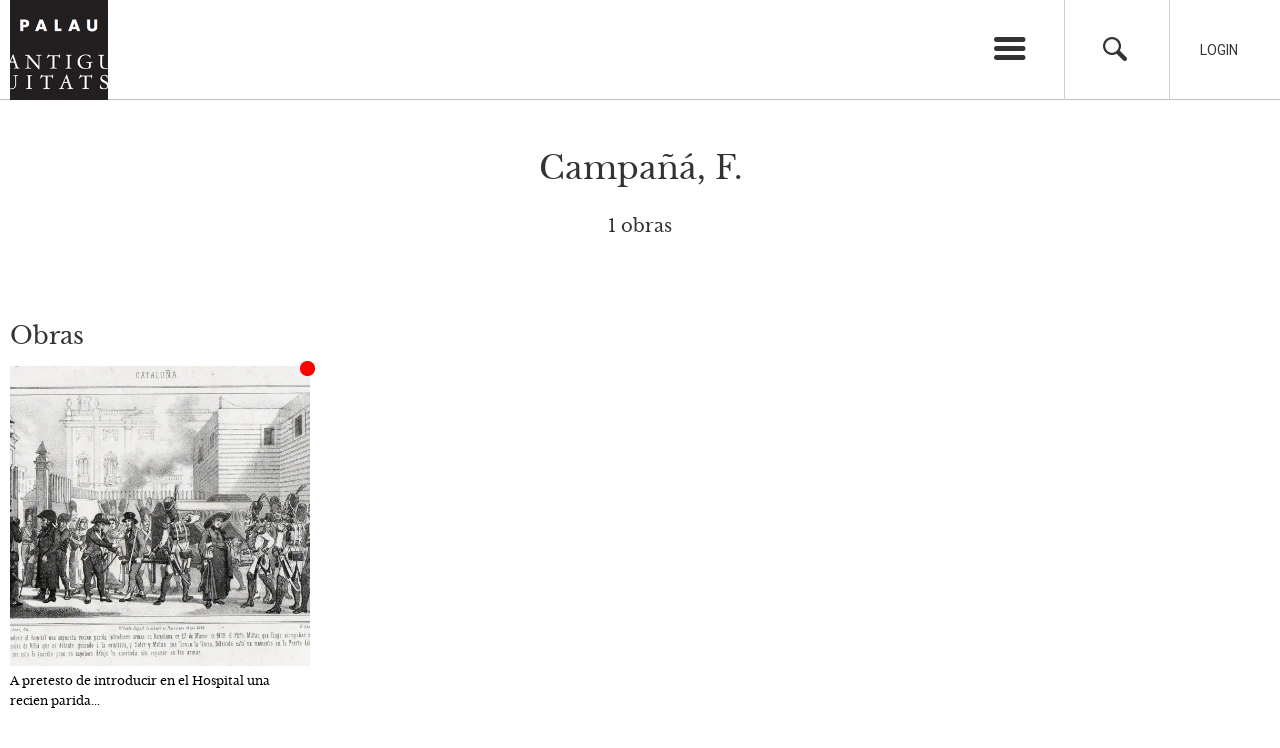

--- FILE ---
content_type: text/html; charset=UTF-8
request_url: https://palauantiguitats.com/artista/campana-f/
body_size: 8022
content:
<!DOCTYPE html>
<html xmlns="http://www.w3.org/1999/xhtml" lang="es-ES">
<head>
	<title>Campañá, F. archivos - Palau Antiguitats</title>
	<meta charset="UTF-8" />
	<meta name="viewport" content="width=device-width, initial-scale=1.0, maximum-scale=1.0, user-scalable=no" />
	<link href="https://fonts.googleapis.com/css?family=Roboto:400,400i,700" rel="stylesheet">
	<meta name='robots' content='index, follow, max-image-preview:large, max-snippet:-1, max-video-preview:-1' />
	<style>img:is([sizes="auto" i], [sizes^="auto," i]) { contain-intrinsic-size: 3000px 1500px }</style>
	
	<!-- This site is optimized with the Yoast SEO plugin v24.0 - https://yoast.com/wordpress/plugins/seo/ -->
	<link rel="canonical" href="https://palauantiguitats.com/artista/campana-f/" />
	<meta property="og:locale" content="es_ES" />
	<meta property="og:type" content="article" />
	<meta property="og:title" content="Campañá, F. archivos - Palau Antiguitats" />
	<meta property="og:url" content="https://palauantiguitats.com/artista/campana-f/" />
	<meta property="og:site_name" content="Palau Antiguitats" />
	<meta name="twitter:card" content="summary_large_image" />
	<script type="application/ld+json" class="yoast-schema-graph">{"@context":"https://schema.org","@graph":[{"@type":"CollectionPage","@id":"https://palauantiguitats.com/artista/campana-f/","url":"https://palauantiguitats.com/artista/campana-f/","name":"Campañá, F. archivos - Palau Antiguitats","isPartOf":{"@id":"https://palauantiguitats.com/#website"},"breadcrumb":{"@id":"https://palauantiguitats.com/artista/campana-f/#breadcrumb"},"inLanguage":"es"},{"@type":"BreadcrumbList","@id":"https://palauantiguitats.com/artista/campana-f/#breadcrumb","itemListElement":[{"@type":"ListItem","position":1,"name":"Portada","item":"https://palauantiguitats.com/"},{"@type":"ListItem","position":2,"name":"Campañá, F."}]},{"@type":"WebSite","@id":"https://palauantiguitats.com/#website","url":"https://palauantiguitats.com/","name":"Palau Antiguitats","description":"Compra venta de antigüedades. Especializados en grabado y dibujo antiguo","publisher":{"@id":"https://palauantiguitats.com/#organization"},"potentialAction":[{"@type":"SearchAction","target":{"@type":"EntryPoint","urlTemplate":"https://palauantiguitats.com/?s={search_term_string}"},"query-input":{"@type":"PropertyValueSpecification","valueRequired":true,"valueName":"search_term_string"}}],"inLanguage":"es"},{"@type":"Organization","@id":"https://palauantiguitats.com/#organization","name":"Palau Antiguitats","url":"https://palauantiguitats.com/","logo":{"@type":"ImageObject","inLanguage":"es","@id":"https://palauantiguitats.com/#/schema/logo/image/","url":"https://palauantiguitats.com/wp-content/uploads/2018/01/cropped-logo.png","contentUrl":"https://palauantiguitats.com/wp-content/uploads/2018/01/cropped-logo.png","width":512,"height":512,"caption":"Palau Antiguitats"},"image":{"@id":"https://palauantiguitats.com/#/schema/logo/image/"},"sameAs":["https://www.instagram.com/palauantiguitats/"]}]}</script>
	<!-- / Yoast SEO plugin. -->


<link rel="shortcut icon" href="https://palauantiguitats.com/wp-content/themes/palauantiguitats/images/favicon.ico" type="image/vnd.microsoft.icon"/><link rel="icon" href="https://palauantiguitats.com/wp-content/themes/palauantiguitats/images/favicon.ico" type="image/x-ico"/><script type="text/javascript">
/* <![CDATA[ */
window._wpemojiSettings = {"baseUrl":"https:\/\/s.w.org\/images\/core\/emoji\/15.0.3\/72x72\/","ext":".png","svgUrl":"https:\/\/s.w.org\/images\/core\/emoji\/15.0.3\/svg\/","svgExt":".svg","source":{"concatemoji":"https:\/\/palauantiguitats.com\/wp-includes\/js\/wp-emoji-release.min.js?ver=6.7.2"}};
/*! This file is auto-generated */
!function(i,n){var o,s,e;function c(e){try{var t={supportTests:e,timestamp:(new Date).valueOf()};sessionStorage.setItem(o,JSON.stringify(t))}catch(e){}}function p(e,t,n){e.clearRect(0,0,e.canvas.width,e.canvas.height),e.fillText(t,0,0);var t=new Uint32Array(e.getImageData(0,0,e.canvas.width,e.canvas.height).data),r=(e.clearRect(0,0,e.canvas.width,e.canvas.height),e.fillText(n,0,0),new Uint32Array(e.getImageData(0,0,e.canvas.width,e.canvas.height).data));return t.every(function(e,t){return e===r[t]})}function u(e,t,n){switch(t){case"flag":return n(e,"\ud83c\udff3\ufe0f\u200d\u26a7\ufe0f","\ud83c\udff3\ufe0f\u200b\u26a7\ufe0f")?!1:!n(e,"\ud83c\uddfa\ud83c\uddf3","\ud83c\uddfa\u200b\ud83c\uddf3")&&!n(e,"\ud83c\udff4\udb40\udc67\udb40\udc62\udb40\udc65\udb40\udc6e\udb40\udc67\udb40\udc7f","\ud83c\udff4\u200b\udb40\udc67\u200b\udb40\udc62\u200b\udb40\udc65\u200b\udb40\udc6e\u200b\udb40\udc67\u200b\udb40\udc7f");case"emoji":return!n(e,"\ud83d\udc26\u200d\u2b1b","\ud83d\udc26\u200b\u2b1b")}return!1}function f(e,t,n){var r="undefined"!=typeof WorkerGlobalScope&&self instanceof WorkerGlobalScope?new OffscreenCanvas(300,150):i.createElement("canvas"),a=r.getContext("2d",{willReadFrequently:!0}),o=(a.textBaseline="top",a.font="600 32px Arial",{});return e.forEach(function(e){o[e]=t(a,e,n)}),o}function t(e){var t=i.createElement("script");t.src=e,t.defer=!0,i.head.appendChild(t)}"undefined"!=typeof Promise&&(o="wpEmojiSettingsSupports",s=["flag","emoji"],n.supports={everything:!0,everythingExceptFlag:!0},e=new Promise(function(e){i.addEventListener("DOMContentLoaded",e,{once:!0})}),new Promise(function(t){var n=function(){try{var e=JSON.parse(sessionStorage.getItem(o));if("object"==typeof e&&"number"==typeof e.timestamp&&(new Date).valueOf()<e.timestamp+604800&&"object"==typeof e.supportTests)return e.supportTests}catch(e){}return null}();if(!n){if("undefined"!=typeof Worker&&"undefined"!=typeof OffscreenCanvas&&"undefined"!=typeof URL&&URL.createObjectURL&&"undefined"!=typeof Blob)try{var e="postMessage("+f.toString()+"("+[JSON.stringify(s),u.toString(),p.toString()].join(",")+"));",r=new Blob([e],{type:"text/javascript"}),a=new Worker(URL.createObjectURL(r),{name:"wpTestEmojiSupports"});return void(a.onmessage=function(e){c(n=e.data),a.terminate(),t(n)})}catch(e){}c(n=f(s,u,p))}t(n)}).then(function(e){for(var t in e)n.supports[t]=e[t],n.supports.everything=n.supports.everything&&n.supports[t],"flag"!==t&&(n.supports.everythingExceptFlag=n.supports.everythingExceptFlag&&n.supports[t]);n.supports.everythingExceptFlag=n.supports.everythingExceptFlag&&!n.supports.flag,n.DOMReady=!1,n.readyCallback=function(){n.DOMReady=!0}}).then(function(){return e}).then(function(){var e;n.supports.everything||(n.readyCallback(),(e=n.source||{}).concatemoji?t(e.concatemoji):e.wpemoji&&e.twemoji&&(t(e.twemoji),t(e.wpemoji)))}))}((window,document),window._wpemojiSettings);
/* ]]> */
</script>
	<style type="text/css">
	img.wp-smiley,
	img.emoji {
		display: inline !important;
		border: none !important;
		box-shadow: none !important;
		height: 1em !important;
		width: 1em !important;
		margin: 0 0.07em !important;
		vertical-align: -0.1em !important;
		background: none !important;
		padding: 0 !important;
	}
	</style>
	<link rel='stylesheet' id='jquery-auto-complete-css' href='https://cdnjs.cloudflare.com/ajax/libs/jquery-autocomplete/1.0.7/jquery.auto-complete.css?ver=1.0.7' type='text/css' media='all' />
<link rel='stylesheet' id='owl.carousel-css' href='https://palauantiguitats.com/wp-content/themes/palauantiguitats/js/owl-carousel/assets/owl.carousel.min.css?ver=6.7.2' type='text/css' media='all' />
<link rel='stylesheet' id='owl.theme.default-css' href='https://palauantiguitats.com/wp-content/themes/palauantiguitats/js/owl-carousel/assets/owl.theme.default.min.css?ver=6.7.2' type='text/css' media='all' />
<link rel='stylesheet' id='iuttu-css' href='https://palauantiguitats.com/wp-content/themes/palauantiguitats/style.css?ver=6.7.2' type='text/css' media='all' />
<link rel="https://api.w.org/" href="https://palauantiguitats.com/wp-json/" /><meta name="generator" content="WPML ver:4.7.1 stt:1,2;" />
	<noscript><style>.woocommerce-product-gallery{ opacity: 1 !important; }</style></noscript>
	<style class='wp-fonts-local' type='text/css'>
@font-face{font-family:Inter;font-style:normal;font-weight:300 900;font-display:fallback;src:url('https://palauantiguitats.com/wp-content/plugins/woocommerce/assets/fonts/Inter-VariableFont_slnt,wght.woff2') format('woff2');font-stretch:normal;}
@font-face{font-family:Cardo;font-style:normal;font-weight:400;font-display:fallback;src:url('https://palauantiguitats.com/wp-content/plugins/woocommerce/assets/fonts/cardo_normal_400.woff2') format('woff2');}
</style>
	<script>
	  (function(i,s,o,g,r,a,m){i['GoogleAnalyticsObject']=r;i[r]=i[r]||function(){
	  (i[r].q=i[r].q||[]).push(arguments)},i[r].l=1*new Date();a=s.createElement(o),
	  m=s.getElementsByTagName(o)[0];a.async=1;a.src=g;m.parentNode.insertBefore(a,m)
	  })(window,document,'script','https://www.google-analytics.com/analytics.js','ga');

	  ga('create', 'UA-104412170-1', 'auto');
	  ga('send', 'pageview');

	</script>
</head>

<body class="archive tax-artista term-campana-f term-962 theme-palauantiguitats woocommerce-no-js lang_es">

<div id="pagina">

	<section id="cabecera_wrapper">
		<header id="cabecera">

			<div class="wrapper">
				<hgroup>
												<div class="logo">
							<a href="https://palauantiguitats.com" title="Palau Antiguitats" rel="start">
								<img src="https://palauantiguitats.com/wp-content/themes/palauantiguitats/images/logo.png" alt="" title="" />
							</a>
						</div>
				</hgroup>
				<div class="opciones">
					<ul>
						<li class="lanzador_menu">
							<a href="" title="Menú" class="icon-menu lanzador"></a>
							<ul id="menu-menu-principal" class="menu"><li id="menu-item-7700" class="menu-item menu-item-type-custom menu-item-object-custom menu-item-has-children menu-item-7700"><a href="#">Palau Antiguitats</a>
<ul class="sub-menu">
	<li id="menu-item-7702" class="menu-item menu-item-type-post_type menu-item-object-page menu-item-7702"><a href="https://palauantiguitats.com/quienes-somos/">Quiénes somos</a></li>
	<li id="menu-item-7701" class="menu-item menu-item-type-post_type menu-item-object-page menu-item-7701"><a href="https://palauantiguitats.com/gabinete-artes-graficas/">Gabinete de Artes Gráficas</a></li>
</ul>
</li>
<li id="menu-item-7703" class="menu-item menu-item-type-custom menu-item-object-custom menu-item-has-children menu-item-7703"><a href="#">Catálogo</a>
<ul class="sub-menu">
	<li id="menu-item-7705" class="menu-item menu-item-type-post_type_archive menu-item-object-grabado menu-item-7705"><a href="https://palauantiguitats.com/grabado/">Grabados</a></li>
	<li id="menu-item-7704" class="menu-item menu-item-type-post_type_archive menu-item-object-dibujo menu-item-7704"><a href="https://palauantiguitats.com/dibujo/">Dibujos</a></li>
	<li id="menu-item-7707" class="menu-item menu-item-type-post_type_archive menu-item-object-objetoarte menu-item-7707"><a href="https://palauantiguitats.com/objetoarte/">Objetos de arte</a></li>
	<li id="menu-item-7708" class="menu-item menu-item-type-post_type_archive menu-item-object-pintura menu-item-7708"><a href="https://palauantiguitats.com/pintura/">Pinturas</a></li>
	<li id="menu-item-7706" class="menu-item menu-item-type-post_type_archive menu-item-object-mueble menu-item-7706"><a href="https://palauantiguitats.com/mueble/">Muebles</a></li>
</ul>
</li>
<li id="menu-item-31445" class="menu-item menu-item-type-post_type menu-item-object-page menu-item-31445"><a href="https://palauantiguitats.com/artistas/">Artistas</a></li>
<li id="menu-item-7710" class="menu-item menu-item-type-post_type_archive menu-item-object-exposicion menu-item-7710"><a href="https://palauantiguitats.com/exposicion/">Exposiciones</a></li>
<li id="menu-item-7711" class="menu-item menu-item-type-post_type_archive menu-item-object-salon menu-item-7711"><a href="https://palauantiguitats.com/salon/">Salones y Ferias</a></li>
<li id="menu-item-7713" class="menu-item menu-item-type-post_type menu-item-object-page menu-item-7713"><a href="https://palauantiguitats.com/palau-al-dia/">Noticias</a></li>
<li id="menu-item-7712" class="menu-item menu-item-type-post_type menu-item-object-page menu-item-7712"><a href="https://palauantiguitats.com/contacto/">Contacto</a></li>
<li class="menu-item idioma"><a href="https://palauantiguitats.com/artista/campana-f/">Español</a></li><li class="menu-item idioma"><a href="https://palauantiguitats.com/en/">English</a></li></ul>						</li>
						<li class="buscador">
							<a href="#" title="Buscador" class="icon-search"></a>
						</li>
												<li class="login">
							<a href="#" title="Login">Login</a>
						</li>
											</ul>
				</div>
			</div>

		</header>

	</section>

	<div id="buscador">
		<div class="wrapper">
			<form role="search" method="get" id="searchform" class="searchform" action="https://palauantiguitats.com">
				<label for="s">Buscar</label>
				<input type="text" value="" name="s" id="s" />
				<a href="#" title="Cerrar" class="icon-cancel"></a>
			</form>
		</div>
	</div>

		<div id="login" class="">
		<div class="wrapper">
			<form name="loginform" id="loginform" method="post">

				<p class="login-username">
					<label for="user_login">Usuario</label>
					<input type="text" name="log" id="user_login" class="input">
				</p>
				<p class="login-password">
					<label for="user_pass">Contraseña</label>
					<input type="password" name="pwd" id="user_pass" class="input">
				</p>

				<p class="login-submit">
					<input type="submit" name="wp-submit" id="wp-submit" class="button button-primary" value="Acceder">
					<input type="hidden" name="redirect_to" value="http://palauantiguitats.com/">
				</p>

				<a href="#" title="Cerrar" class="icon-cancel"></a>

			</form>
		</div>
	</div>
	<section id="contenido_wrapper" class="wrapper">

		<div id="contenido" class="ficha_artista">
						<h1 class="titulo_pagina">Campañá, F.</h1>
            <h2 class="numero_resultados">1 obras</h2>
            
            
                
                    <div class="obras">
                        <h3>Obras</h3>
                        <ul class="listado_encuadrado">
                            <li class="galeria_artista--artista listado_encuadrado--item is_sold" data-id="2642">
            <div class="esta_vendido" title="Vendido"></div>
                <div class="image_wrapper load_background"  data-url="https://palauantiguitats.com/wp-content/uploads/2017/03/G00964-735x570.jpg"></div>
            <a class="apply_link_to_parent" href="https://palauantiguitats.com/grabado/a-pretesto-de-introducir-en-el-hospital-una-recien-parida/">A pretesto de introducir en el Hospital una recien parida...</a>
</li>                        </ul>
                        <script type="text/javascript">
                            /*
                            order by sold 
                            Move ul.listado_encuadrado li.is_sold to the end of the list using vanilla JS
                            */
                            var listado_encuadrado = document.querySelector('ul.listado_encuadrado');
                            var listado_encuadrado_items = listado_encuadrado.querySelectorAll('li.listado_encuadrado--item');
                            var listado_encuadrado_items_sold = listado_encuadrado.querySelectorAll('li.listado_encuadrado--item.is_sold');
                            var listado_encuadrado_items_sold_length = listado_encuadrado_items_sold.length;
                            var listado_encuadrado_items_length = listado_encuadrado_items.length;
                            if ( listado_encuadrado_items_sold_length > 0 && listado_encuadrado_items_sold_length < listado_encuadrado_items_length )
                            {
                                for ( var i = 0; i < listado_encuadrado_items_sold_length; i++ )
                                {
                                    listado_encuadrado.appendChild( listado_encuadrado_items_sold[ i ] );
                                }
                            }
                           

                        </script>
                    </div>

                
                
                
                
            
		</div>

	</section>


<footer>
	<div class="wrapper">
		<div class="mapa" style="background-image:url(https://palauantiguitats.com/wp-content/themes/palauantiguitats/images/mapa.png)">
			<a href="https://www.google.es/maps/place/Palau+Antiguitats/@41.3982024,2.1555719,17z/data=!3m1!4b1!4m5!3m4!1s0x12a4a296fbbb8e89:0x135b816022c6a38d!8m2!3d41.3982024!4d2.1577606" title="Ver mapa" target="_blank">Ver mapa</a>
		</div>
		<ul class="sidebar_pie_superior sidebar">
			<li id="text-6" class="widget-impar widget-primero widget-1 widget widget_text">			<div class="textwidget"><a href="/" title="Palau Antiguitats"><img src="/wp-content/themes/palauantiguitats/images/logo_pie.png" title="Palau Antiguitats" alt="Palau Antiguitats" /></a></div>
		</li><li id="nav_menu-5" class="widget-par widget-2 widget widget_nav_menu"><h2 class="widget_titulo">Palau Antiguitats</h2><div class="menu-palau-antiguitats-container"><ul id="menu-palau-antiguitats" class="menu"><li id="menu-item-8382" class="menu-item menu-item-type-post_type menu-item-object-page menu-item-8382"><a href="https://palauantiguitats.com/quienes-somos/">Quiénes somos</a></li>
<li id="menu-item-8381" class="menu-item menu-item-type-post_type menu-item-object-page menu-item-8381"><a href="https://palauantiguitats.com/gabinete-artes-graficas/">Gabinete de Artes Gráficas</a></li>
</ul></div></li><li id="nav_menu-3" class="widget-impar widget-3 widget widget_nav_menu"><h2 class="widget_titulo">Catálogo</h2><div class="menu-galeria-container"><ul id="menu-galeria" class="menu"><li id="menu-item-8383" class="menu-item menu-item-type-post_type_archive menu-item-object-grabado menu-item-8383"><a href="https://palauantiguitats.com/grabado/">Grabados</a></li>
<li id="menu-item-8384" class="menu-item menu-item-type-post_type_archive menu-item-object-dibujo menu-item-8384"><a href="https://palauantiguitats.com/dibujo/">Dibujos</a></li>
<li id="menu-item-8386" class="menu-item menu-item-type-post_type_archive menu-item-object-mueble menu-item-8386"><a href="https://palauantiguitats.com/mueble/">Muebles</a></li>
<li id="menu-item-8387" class="menu-item menu-item-type-post_type_archive menu-item-object-pintura menu-item-8387"><a href="https://palauantiguitats.com/pintura/">Pinturas</a></li>
<li id="menu-item-8385" class="menu-item menu-item-type-post_type_archive menu-item-object-objetoarte menu-item-8385"><a href="https://palauantiguitats.com/objetoarte/">Objetos de arte</a></li>
</ul></div></li><li id="nav_menu-4" class="widget-par widget-último widget-4 widget widget_nav_menu"><h2 class="widget_titulo">Noticias</h2><div class="menu-palau-al-dia-container"><ul id="menu-palau-al-dia" class="menu"><li id="menu-item-8388" class="menu-item menu-item-type-post_type_archive menu-item-object-exposicion menu-item-8388"><a href="https://palauantiguitats.com/exposicion/">Exposiciones</a></li>
<li id="menu-item-8389" class="menu-item menu-item-type-post_type_archive menu-item-object-salon menu-item-8389"><a href="https://palauantiguitats.com/salon/">Salones</a></li>
<li id="menu-item-8390" class="menu-item menu-item-type-post_type menu-item-object-page menu-item-8390"><a href="https://palauantiguitats.com/palau-al-dia/">Noticias</a></li>
</ul></div></li>		</ul>
		<ul class="sidebar_pie_inferior sidebar">
			<li id="text-2" class="widget-impar widget-primero widget-1 widget widget_text"><h2 class="widget_titulo">Visítanos</h2>			<div class="textwidget">Carrer de Gràcia, 1<br />
08012 Barcelona<br />
Horario de apertura: de lunes a viernes, de 9:30 a 13:30.<br />
Le recomendamos conciertar cita previa.

</div>
		</li><li id="text-3" class="widget-par widget-2 widget widget_text"><h2 class="widget_titulo">Pregúntanos</h2>			<div class="textwidget"><a href="mailto:info@palauantiguitats.com" title="Palau Antiguitats">info@palauantiguitats.com</a><br />
34 932 376 158<br />
34 637 454 075</div>
		</li><li id="text-4" class="widget-impar widget-3 widget widget_text"><h2 class="widget_titulo">Síguenos</h2>			<div class="textwidget"><ul class="enlaces_sociales">
	<li><a href="https://www.facebook.com/PALAU-ANTIGUITATS-190207504357860/" title="Facebook"><span class="icon-facebook" target="_blank"></span></a></li>
<li><a href="https://www.instagram.com/palauantiguitats/" title="Instagram"><span class="icon-instagram" target="_blank"></span></a></li>
</ul></div>
		</li><li id="text-5" class="widget-par widget-último widget-4 widget widget_text"><h2 class="widget_titulo">© Palau Antiguitats 2026</h2>			<div class="textwidget"><a href="https://palauantiguitats.com/aviso-legal/" title="Aviso legal">Aviso legal</a><br />
</div>
		</li>		</ul>
	</div>
</footer>

<div class="overlay"></div>

<script type="text/javascript" src="https://palauantiguitats.com/wp-includes/js/jquery/jquery.min.js?ver=3.7.1" id="jquery-core-js"></script>
<script type="text/javascript" src="https://palauantiguitats.com/wp-includes/js/jquery/jquery-migrate.min.js?ver=3.4.1" id="jquery-migrate-js"></script>
<script type="text/javascript" src="https://palauantiguitats.com/wp-content/plugins/responsive-lightbox/assets/infinitescroll/infinite-scroll.pkgd.min.js?ver=6.7.2" id="responsive-lightbox-infinite-scroll-js"></script>
<script type="text/javascript" src="https://palauantiguitats.com/wp-content/plugins/woocommerce/assets/js/jquery-blockui/jquery.blockUI.min.js?ver=2.7.0-wc.9.6.2" id="jquery-blockui-js" defer="defer" data-wp-strategy="defer"></script>
<script type="text/javascript" src="https://palauantiguitats.com/wp-content/plugins/woocommerce/assets/js/frontend/add-to-cart.min.js?ver=9.6.2" id="wc-add-to-cart-js" defer="defer" data-wp-strategy="defer"></script>
<script type="text/javascript" src="https://palauantiguitats.com/wp-content/plugins/woocommerce/assets/js/js-cookie/js.cookie.min.js?ver=2.1.4-wc.9.6.2" id="js-cookie-js" defer="defer" data-wp-strategy="defer"></script>
<script type="text/javascript" src="https://palauantiguitats.com/wp-content/plugins/woocommerce/assets/js/frontend/woocommerce.min.js?ver=9.6.2" id="woocommerce-js" defer="defer" data-wp-strategy="defer"></script>
<script type="text/javascript" src="https://palauantiguitats.com/wp-content/themes/palauantiguitats/js/owl-carousel/owl.carousel.min.js?ver=6.7.2" id="owl.carousel-js"></script>
<script type="text/javascript" src="https://palauantiguitats.com/wp-includes/js/jquery/ui/core.min.js?ver=1.13.3" id="jquery-ui-core-js"></script>
<script type="text/javascript" src="https://palauantiguitats.com/wp-includes/js/jquery/ui/menu.min.js?ver=1.13.3" id="jquery-ui-menu-js"></script>
<script type="text/javascript" src="https://palauantiguitats.com/wp-includes/js/dist/dom-ready.min.js?ver=f77871ff7694fffea381" id="wp-dom-ready-js"></script>
<script type="text/javascript" src="https://palauantiguitats.com/wp-includes/js/dist/hooks.min.js?ver=4d63a3d491d11ffd8ac6" id="wp-hooks-js"></script>
<script type="text/javascript" src="https://palauantiguitats.com/wp-includes/js/dist/i18n.min.js?ver=5e580eb46a90c2b997e6" id="wp-i18n-js"></script>
<script type="text/javascript" id="wp-i18n-js-after">
/* <![CDATA[ */
wp.i18n.setLocaleData( { 'text direction\u0004ltr': [ 'ltr' ] } );
/* ]]> */
</script>
<script type="text/javascript" id="wp-a11y-js-translations">
/* <![CDATA[ */
( function( domain, translations ) {
	var localeData = translations.locale_data[ domain ] || translations.locale_data.messages;
	localeData[""].domain = domain;
	wp.i18n.setLocaleData( localeData, domain );
} )( "default", {"translation-revision-date":"2025-03-22 16:26:39+0000","generator":"GlotPress\/4.0.1","domain":"messages","locale_data":{"messages":{"":{"domain":"messages","plural-forms":"nplurals=2; plural=n != 1;","lang":"es"},"Notifications":["Avisos"]}},"comment":{"reference":"wp-includes\/js\/dist\/a11y.js"}} );
/* ]]> */
</script>
<script type="text/javascript" src="https://palauantiguitats.com/wp-includes/js/dist/a11y.min.js?ver=3156534cc54473497e14" id="wp-a11y-js"></script>
<script type="text/javascript" src="https://palauantiguitats.com/wp-includes/js/jquery/ui/autocomplete.min.js?ver=1.13.3" id="jquery-ui-autocomplete-js"></script>
<script type="text/javascript" id="iuttu-js-extra">
/* <![CDATA[ */
var global = {"ajax":"https:\/\/palauantiguitats.com\/wp-admin\/admin-ajax.php","language":"es"};
/* ]]> */
</script>
<script type="text/javascript" src="https://palauantiguitats.com/wp-content/themes/palauantiguitats/js/site.js?ver=6.7.2" id="iuttu-js"></script>
	<script type='text/javascript'>
		(function () {
			var c = document.body.className;
			c = c.replace(/woocommerce-no-js/, 'woocommerce-js');
			document.body.className = c;
		})();
	</script>
	<link rel='stylesheet' id='wc-blocks-style-css' href='https://palauantiguitats.com/wp-content/plugins/woocommerce/assets/client/blocks/wc-blocks.css?ver=wc-9.6.2' type='text/css' media='all' />
<style id='wp-emoji-styles-inline-css' type='text/css'>

	img.wp-smiley, img.emoji {
		display: inline !important;
		border: none !important;
		box-shadow: none !important;
		height: 1em !important;
		width: 1em !important;
		margin: 0 0.07em !important;
		vertical-align: -0.1em !important;
		background: none !important;
		padding: 0 !important;
	}
</style>
<link rel='stylesheet' id='wp-block-library-css' href='https://palauantiguitats.com/wp-includes/css/dist/block-library/style.min.css?ver=6.7.2' type='text/css' media='all' />
<link rel='stylesheet' id='classic-theme-styles-css' href='https://palauantiguitats.com/wp-includes/css/classic-themes.min.css?ver=6.7.2' type='text/css' media='all' />
<link rel='stylesheet' id='responsive-lightbox-swipebox-css' href='https://palauantiguitats.com/wp-content/plugins/responsive-lightbox/assets/swipebox/swipebox.min.css?ver=2.4.8' type='text/css' media='all' />
<link rel='stylesheet' id='woocommerce-layout-css' href='https://palauantiguitats.com/wp-content/plugins/woocommerce/assets/css/woocommerce-layout.css?ver=9.6.2' type='text/css' media='all' />
<link rel='stylesheet' id='woocommerce-smallscreen-css' href='https://palauantiguitats.com/wp-content/plugins/woocommerce/assets/css/woocommerce-smallscreen.css?ver=9.6.2' type='text/css' media='only screen and (max-width: 768px)' />
<link rel='stylesheet' id='woocommerce-general-css' href='https://palauantiguitats.com/wp-content/plugins/woocommerce/assets/css/woocommerce.css?ver=9.6.2' type='text/css' media='all' />
<style id='woocommerce-inline-inline-css' type='text/css'>
.woocommerce form .form-row .required { visibility: visible; }
</style>
<link rel='stylesheet' id='wpml-legacy-horizontal-list-0-css' href='https://palauantiguitats.com/wp-content/plugins/sitepress-multilingual-cms/templates/language-switchers/legacy-list-horizontal/style.min.css?ver=1' type='text/css' media='all' />
<link rel='stylesheet' id='brands-styles-css' href='https://palauantiguitats.com/wp-content/plugins/woocommerce/assets/css/brands.css?ver=9.6.2' type='text/css' media='all' />
<style id='akismet-widget-style-inline-css' type='text/css'>

			.a-stats {
				--akismet-color-mid-green: #357b49;
				--akismet-color-white: #fff;
				--akismet-color-light-grey: #f6f7f7;

				max-width: 350px;
				width: auto;
			}

			.a-stats * {
				all: unset;
				box-sizing: border-box;
			}

			.a-stats strong {
				font-weight: 600;
			}

			.a-stats a.a-stats__link,
			.a-stats a.a-stats__link:visited,
			.a-stats a.a-stats__link:active {
				background: var(--akismet-color-mid-green);
				border: none;
				box-shadow: none;
				border-radius: 8px;
				color: var(--akismet-color-white);
				cursor: pointer;
				display: block;
				font-family: -apple-system, BlinkMacSystemFont, 'Segoe UI', 'Roboto', 'Oxygen-Sans', 'Ubuntu', 'Cantarell', 'Helvetica Neue', sans-serif;
				font-weight: 500;
				padding: 12px;
				text-align: center;
				text-decoration: none;
				transition: all 0.2s ease;
			}

			/* Extra specificity to deal with TwentyTwentyOne focus style */
			.widget .a-stats a.a-stats__link:focus {
				background: var(--akismet-color-mid-green);
				color: var(--akismet-color-white);
				text-decoration: none;
			}

			.a-stats a.a-stats__link:hover {
				filter: brightness(110%);
				box-shadow: 0 4px 12px rgba(0, 0, 0, 0.06), 0 0 2px rgba(0, 0, 0, 0.16);
			}

			.a-stats .count {
				color: var(--akismet-color-white);
				display: block;
				font-size: 1.5em;
				line-height: 1.4;
				padding: 0 13px;
				white-space: nowrap;
			}
		
</style>
<script type="text/javascript" src="https://palauantiguitats.com/wp-content/plugins/responsive-lightbox/assets/swipebox/jquery.swipebox.min.js?ver=2.4.8" id="responsive-lightbox-swipebox-js"></script>
<script type="text/javascript" src="https://palauantiguitats.com/wp-includes/js/underscore.min.js?ver=1.13.7" id="underscore-js"></script>
<script type="text/javascript" id="responsive-lightbox-js-before">
/* <![CDATA[ */
var rlArgs = {"script":"swipebox","selector":"lightbox","customEvents":"","activeGalleries":true,"animation":true,"hideCloseButtonOnMobile":false,"removeBarsOnMobile":false,"hideBars":true,"hideBarsDelay":5000,"videoMaxWidth":1080,"useSVG":true,"loopAtEnd":false,"woocommerce_gallery":false,"ajaxurl":"https:\/\/palauantiguitats.com\/wp-admin\/admin-ajax.php","nonce":"f850c7eb26","preview":false,"postId":2642,"scriptExtension":false};
/* ]]> */
</script>
<script type="text/javascript" src="https://palauantiguitats.com/wp-content/plugins/responsive-lightbox/js/front.js?ver=2.4.8" id="responsive-lightbox-js"></script>
<script type="text/javascript" src="https://use.fontawesome.com/72ec4f1b27.js" id="fontawesome-js"></script>
<script type="text/javascript" src="https://palauantiguitats.com/wp-content/plugins/woocommerce/assets/js/sourcebuster/sourcebuster.min.js?ver=9.6.2" id="sourcebuster-js-js"></script>
<script type="text/javascript" id="wc-order-attribution-js-extra">
/* <![CDATA[ */
var wc_order_attribution = {"params":{"lifetime":1.0000000000000001e-5,"session":30,"base64":false,"ajaxurl":"https:\/\/palauantiguitats.com\/wp-admin\/admin-ajax.php","prefix":"wc_order_attribution_","allowTracking":true},"fields":{"source_type":"current.typ","referrer":"current_add.rf","utm_campaign":"current.cmp","utm_source":"current.src","utm_medium":"current.mdm","utm_content":"current.cnt","utm_id":"current.id","utm_term":"current.trm","utm_source_platform":"current.plt","utm_creative_format":"current.fmt","utm_marketing_tactic":"current.tct","session_entry":"current_add.ep","session_start_time":"current_add.fd","session_pages":"session.pgs","session_count":"udata.vst","user_agent":"udata.uag"}};
/* ]]> */
</script>
<script type="text/javascript" src="https://palauantiguitats.com/wp-content/plugins/woocommerce/assets/js/frontend/order-attribution.min.js?ver=9.6.2" id="wc-order-attribution-js"></script>
</body>
</html>

--- FILE ---
content_type: text/css
request_url: https://palauantiguitats.com/wp-content/themes/palauantiguitats/style.css?ver=6.7.2
body_size: -18
content:
/*
Theme Name: Palau Antiguitats
Theme URI: https://www.palauantiguitats.com
Author: Covelo&Co
Author URI: http://covelo.com
Version: 1
*/

@import url("theme.css");


--- FILE ---
content_type: text/css
request_url: https://palauantiguitats.com/wp-content/themes/palauantiguitats/theme.css
body_size: 7181
content:
html,body,div,span,applet,object,iframe,h1,h2,h3,h4,h5,h6,p,blockqu ote,pre,a,abbr,acronym,address,big,cite,code,del,dfn,em,img,ins,kbd,q,s,samp,small,strike,strong,sub,sup,tt,var,b,u,i,center,dl,dt,dd,ol,ul,li,fieldset,form,label,legend,table,caption,tbody,tfoot,thead,tr,th,td,article,aside,canvas,details,embed,figure,figcaption,footer,header,hgroup,menu,nav,output,ruby,section,summary,time,mark,audio,video{margin:0;padding:0;border:0;font-size:100%;font:inherit;vertical-align:baseline}article,aside,details,figcaption,figure,footer,header,hgroup,menu,nav,section{display:block}body{line-height:1}ol,ul{list-style:none}blockquote,q{quotes:none}blockquote:before,blockquote:after,q:before,q:after{content:'';content:none}table{border-collapse:collapse;border-spacing:0}img.size-auto,img.size-full,img.size-large,img.size-medium,.attachment img{max-width:100%;height:auto}.alignleft,img.alignleft{display:inline;float:left;margin-right:24px;margin-top:4px}.alignright,img.alignright{display:inline;float:right;margin-left:24px;margin-top:4px}.aligncenter,img.aligncenter{clear:both;display:block;margin-left:auto;margin-right:auto}img.alignleft,img.alignright,img.aligncenter{margin-bottom:12px}.wp-caption{background:#f1f1f1;line-height:18px;margin-bottom:20px;max-width:632px!important;text-align:center;padding:4px}.wp-caption img{margin:5px 5px 0}.wp-caption p.wp-caption-text{color:#888;font-size:12px;margin:5px}.gallery{margin:0 auto 18px}.gallery .gallery-item{float:left;margin-top:0;text-align:center;width:33%}.gallery-columns-2 .gallery-item{width:50%}.gallery-columns-4 .gallery-item{width:25%}.gallery img{border:10px solid #f1f1f1}.gallery-columns-2 .attachment-medium{max-width:92%;height:auto}.gallery-columns-4 .attachment-thumbnail{max-width:84%;height:auto}.gallery .gallery-caption{color:#888;font-size:12px;margin:0 0 12px}.gallery br+br{display:none}.wp-smiley,.gallery dl{margin:0}@font-face{font-family:'libre_baskervillebold';src:url('font/librebaskerville-bold-webfont.eot');src:url('font/librebaskerville-bold-webfont.eot?#iefix') format('embedded-opentype'),url('font/librebaskerville-bold-webfont.woff2') format('woff2'),url('font/librebaskerville-bold-webfont.woff') format('woff'),url('font/librebaskerville-bold-webfont.ttf') format('truetype'),url('font/librebaskerville-bold-webfont.svg#libre_baskervillebold') format('svg');font-weight:normal;font-style:normal}@font-face{font-family:'libre_baskervilleitalic';src:url('font/librebaskerville-italic-webfont.eot');src:url('font/librebaskerville-italic-webfont.eot?#iefix') format('embedded-opentype'),url('font/librebaskerville-italic-webfont.woff2') format('woff2'),url('font/librebaskerville-italic-webfont.woff') format('woff'),url('font/librebaskerville-italic-webfont.ttf') format('truetype'),url('font/librebaskerville-italic-webfont.svg#libre_baskervilleitalic') format('svg');font-weight:normal;font-style:normal}@font-face{font-family:'libre_baskervilleregular';src:url('font/librebaskerville-regular-webfont.eot');src:url('font/librebaskerville-regular-webfont.eot?#iefix') format('embedded-opentype'),url('font/librebaskerville-regular-webfont.woff2') format('woff2'),url('font/librebaskerville-regular-webfont.woff') format('woff'),url('font/librebaskerville-regular-webfont.ttf') format('truetype'),url('font/librebaskerville-regular-webfont.svg#libre_baskervilleregular') format('svg');font-weight:normal;font-style:normal}@font-face{font-family:'fontello';src:url('font/fontello.eot?16349105');src:url('font/fontello.eot?16349105#iefix') format('embedded-opentype'),url('font/fontello.woff2?16349105') format('woff2'),url('font/fontello.woff?16349105') format('woff'),url('font/fontello.ttf?16349105') format('truetype'),url('font/fontello.svg?16349105#fontello') format('svg');font-weight:normal;font-style:normal}[class^="icon-"]:before,[class*=" icon-"]:before{font-family:"fontello";font-style:normal;font-weight:normal;speak:none;display:inline-block;text-decoration:inherit;width:1em;text-align:center;font-variant:normal;text-transform:none;line-height:1em;-webkit-font-smoothing:antialiased;-moz-osx-font-smoothing:grayscale}.icon-left-open-big:before{content:'\e800'}.icon-right-open-big:before{content:'\e801'}.icon-menu:before{content:'\e802'}.icon-attach:before{content:'\e803'}.icon-down-open-big:before{content:'\e804'}.icon-location:before{content:'\e805'}.icon-clock:before{content:'\e806'}.icon-mail:before{content:'\e807'}.icon-mobile:before{content:'\e808'}.icon-up-open-big:before{content:'\e80a'}.icon-twitter:before{content:'\f099'}.icon-facebook:before{content:'\f09a'}.icon-gplus:before{content:'\f0d5'}.icon-linkedin:before{content:'\f0e1'}.icon-instagram:before{content:'\f16d'}.icon-pinterest:before{content:'\f231'}.icon-cancel:before{content:url(images/cerrar.svg);position:relative;top:-5px}.icon-search:before{content:url(images/lupa.svg);position:relative}.icon-mobile:before{content:url(images/iphone.svg);position:relative;top:-5px}.demi{font-weight:300}.title{font-size:32px;line-height:34px;margin-bottom:60px;color:#333}.cover_background{display:block;background-position:center;width:100%;height:100%;background-size:cover}.group::after{visibility:hidden;display:block;content:"";clear:both;height:0}*{box-sizing:border-box;outline:none}body{background:#fff;overflow-x:hidden;display:block;height:100%;color:#666;font-size:16px;line-height:20px;font-family:'Roboto',sans-serif}.wrapper{max-width:1500px;padding:0 10px;margin:auto}.smallwrapper{max-width:800px;padding:0 10px;margin:auto}.innerwrapper{max-width:325px;margin:auto}h1,h2,h3,h4,h5,h6{color:#333}.compartir .ssba a:before{font-family:fontello;color:#999;text-decoration:none;font-size:18px;line-height:20px;padding:8px}.compartir .ssba a:hover:before{color:#333}.compartir .ssba .ssba_facebook_share:before{content:'\f09a'}.compartir .ssba .ssba_twitter_share:before{content:'\f099'}.compartir .ssba .ssba_google_share:before{content:'\f0d5'}.compartir .ssba .ssba_pinterest_share:before{content:'\f231'}.compartir .ssba img{display:none !important}a{transition:background .2s linear,color .2s linear}.separador:after{width:50px;border-top:2px solid #333;content:'';display:block;margin-top:10px}.owl-theme .owl-dots .owl-dot span{background-color:#c2c2c2;transition:background .2s linear}.owl-theme .owl-dots .owl-dot span:hover{background-color:#000}.owl-theme .owl-dots .owl-dot:hover span{background-color:#000}.owl-theme .owl-dots .owl-dot.active span{background-color:#000}h1,h2,h3,h4,h5,h6,.datacion{font-family:'libre_baskervilleregular'}.categorias h3,h2.tipo,.widget h2{font-family:'Roboto',sans-serif}h1.titulo_pagina{font-size:32px;line-height:36px;margin-bottom:0}h1.titulo_pagina:after{width:50px;border-top:2px solid #333;content:'';display:block;margin-top:10px}h2.numero_resultados{font-size:18px;line-height:20px;padding:10px 0}.items{font-size:0px !important;letter-spacing:0px !important;word-spacing:0px !important;margin:0 -14px}.items .item{width:50%;display:inline-block;vertical-align:top;font-size:16px;line-height:20px;padding:80px 14px 0;text-align:center}.items .item .tipo_estado::after{visibility:hidden;display:block;content:"";clear:both;height:0}.items .item .tipo_estado .vendido,.items .item .tipo_estado .tipo{border:1px solid #333;display:inline-block;margin-bottom:15px}.items .item .tipo_estado .tipo{float:left}.items .item .tipo_estado .tipo a{color:#333;text-decoration:none;padding:0 15px;font-size:16px;line-height:35px;display:block}.items .item .tipo_estado .tipo a:hover{background:#333;color:#fff}.items .item .tipo_estado .vendido{float:right;line-height:35px;padding:0 15px;background:#333;color:#fff}.items .item .multimedia,.items .item h2{clear:both}.items .item .multimedia{margin-bottom:30px;text-align:center}.items .item .multimedia img{max-width:100%;height:auto;display:block;margin:auto}.items .item h2.titulo{font-size:32px;line-height:35px;margin-bottom:10px}.items .item h2.titulo a{color:#333;text-decoration:none;transition:color .2s linear}.items .item h2.titulo a:hover{color:#999}.items .item .artistas,.items .item .subtitulo{margin-bottom:15px;font-size:18px;line-height:20px}.items .item .artistas h3,.items .item .subtitulo h3{margin-left:20px;display:inline-block}.items .item .artistas h3:first-child,.items .item .subtitulo h3:first-child{margin-left:0}.items .item .artistas h3 a,.items .item .subtitulo h3 a{font-size:18px;color:#333;text-decoration:none}.items .item .artistas h3 a:hover,.items .item .subtitulo h3 a:hover{color:#999}.items .item .artistas:after,.items .item .subtitulo:after{width:50px;border-top:2px solid #333;content:'';display:block;margin:10px auto 0}.items .item .datacion{margin-bottom:20px;color:#333}.items .item .categorias{margin-bottom:20px}.items .item .categorias h3{display:inline-block;margin-bottom:5px}.items .item .categorias h3 a{font-size:14px;line-height:29px;color:#666;text-decoration:none;border:1px solid #999;display:block;padding:0 10px}.items .item .categorias h3 a:hover{background:#666;border-color:#666;color:#fff}.items .item .fecha{font-family:'libre_baskervilleregular';color:#333}.navigation{text-align:center;padding-top:50px}.navigation li{display:inline-block;vertical-align:top;margin:5px}.navigation li span,.navigation li a{color:#333;text-decoration:none;padding:2px 5px;display:block;font-size:14px;line-height:22px}.navigation li span.prev,.navigation li a.prev,.navigation li span.next,.navigation li a.next{width:auto;background:#e2e2e2;color:#666;padding:2px 8px}.navigation li span:hover,.navigation li a:hover{background:#333;color:#fff}.navigation li span.current,.navigation li.current a{background:#333;color:#fff}.contenido_texto{padding-top:90px}.contenido_texto h1,.contenido_texto h2.titulo_site{font-size:32px;line-height:36px;margin-bottom:40px}.contenido_texto h1:after,.contenido_texto h2.titulo_site:after{width:50px;border-top:2px solid #333;content:'';display:block;margin-top:10px}.contenido_texto h2.titulo_site{margin-bottom:10px}.contenido_texto h2.titulo_site:after{display:none}.contenido_texto h1.con_titulo_site{font-size:18px;line-height:20px}.contenido_texto ul,.contenido_texto ol,.contenido_texto p{margin-bottom:25px;line-height:26px}.contenido_texto ul li:before{content:'\e801';margin-right:10px;font-family:fontello;font-size:8px;line-height:14px;top:-3px;position:relative}.contenido_texto ol{list-style:decimal;padding-left:20px}.contenido_texto strong{color:#333;font-weight:700}.contenido_texto em{font-style:italic}.contenido_texto a{color:#333}.contenido_texto .multimedia{font-size:0px !important;letter-spacing:0px !important;word-spacing:0px !important;margin:0 -15px}.contenido_texto .multimedia .item{width:50%;display:inline-block;vertical-align:top;padding:15px}.contenido_texto .multimedia .item img{max-width:100%;height:auto;display:block}.overlay{position:fixed;top:100px;left:0;right:0;bottom:0;background:rgba(0,0,0,0.8);display:none;z-index:100}body.show_menu{overflow:hidden}body.show_menu .overlay{display:block}body.show_menu #cabecera_wrapper li.lanzador_menu ul.menu{margin-right:0 !important}#cabecera_wrapper{position:fixed;z-index:9999;background:#fff;background:rgba(255,255,255,0.8)}#buscador,#login{margin-top:100px;position:fixed;visibility:hidden;opacity:0;top:0;left:0;right:0;z-index:100;background:#fff;transition:visibility 0s linear .2s,opacity .2s linear}#buscador form,#login form{width:100%;padding:40px 40px 20px;position:relative}#buscador form label,#login form label,#buscador form input,#login form input{font-size:32px;line-height:40px;color:#333;font-family:'libre_baskervilleregular';padding-bottom:10px}#buscador form label,#login form label{position:absolute;cursor:text}#buscador form input,#login form input{border:none;border-bottom:1px solid #333;width:100%;background:none}#buscador form a,#login form a{position:absolute;right:0;top:20px;font-size:40px;line-height:40px;color:#333;text-decoration:none;transition:color .2s linear}#buscador form a:hover,#login form a:hover{color:#666}#buscador.show,#login.show{opacity:1;visibility:visible;transition-delay:0s}.ui-autocomplete{position:absolute;padding-top:20px;z-index:1}.ui-autocomplete li{font-family:libre_baskervilleregular;color:#666;text-decoration:none;padding:10px;background:transparent;transition:all .3s;font-size:24px;line-height:26px;display:block;cursor:pointer;background:rgba(255,255,255,0.8)}.ui-autocomplete li:hover{background:#fff;color:#000}#login form{font-size:0px !important;letter-spacing:0px !important;word-spacing:0px !important;text-align:right}#login form p{display:inline-block;margin-left:20px}#login form p.login-submit{display:none}#login form label,#login form input{position:inherit;display:inline-block;width:auto}#login form input{max-width:200px}#login form label{margin-right:10px}body.home #buscador,body.home #login{background:rgba(255,255,255,0.8)}body.home #buscador form,body.home #login form{padding-left:220px;padding-top:15px}.block.cover{position:relative;display:block;background-position:center;width:100%;height:100%;background-size:cover;padding:0}.block.cover a.enlace_ficha{text-indent:-99999em;display:block;position:absolute;top:0;left:0;right:0;bottom:0}.block.cover .cover_overlay{background:url(images/overlay.png) center bottom repeat-x;position:absolute;top:0;left:0;right:0;bottom:0}.block.cover .block_content{position:absolute;bottom:20px;text-align:center;color:#fff;width:100%;padding:20px}.block.cover .block_content .tipo{margin-bottom:10px}.block.cover .block_content .tipo a{font-size:18px;line-height:37px;padding:0 20px;background:#231f20;text-decoration:none;color:#fff;display:inline-block}.block.cover .block_content .tipo a:hover{background:#fff;color:#000}.block.cover .block_content .artistas,.block.cover .block_content .subtitulo{font-size:24px;line-height:30px;margin-bottom:15px}.block.cover .block_content .artistas a,.block.cover .block_content .subtitulo a{color:#fff;text-decoration:none}.block.cover .block_content .artistas a:hover,.block.cover .block_content .subtitulo a:hover{color:#ddd}.block.cover .block_content .artistas:after,.block.cover .block_content .subtitulo:after{width:50px;border-top:2px solid #fff;content:'';display:block;margin:10px auto 0}.block.cover .block_content .categorias{margin-bottom:10px}.block.cover .block_content .categorias h3{display:inline-block;vertical-align:top}.block.cover .block_content .categorias h3 a{border:1px solid #fff;color:#fff;text-decoration:none;line-height:29px;padding:0 10px;display:inline-block}.block.cover .block_content .categorias h3 a:hover{background:#fff;color:#000}.block.cover .block_content .datacion{font-size:16px;line-height:18px;margin-bottom:15px}.block.cover .block_content h2{font-size:48px;line-height:54px;color:#fff;margin-bottom:10px}.block.cover .block_content h2 a{color:#fff;text-decoration:none}.block.cover .block_content h2 a:hover{color:#ddd}.block.list{background:#fff}.block .siguiente_bloque{display:block;font-size:50px;color:#fff}body #cabecera_wrapper{width:100%;top:0}body #cabecera_wrapper::after{visibility:hidden;display:block;content:"";clear:both;height:0}body #cabecera_wrapper hgroup{float:left;position:absolute}body #cabecera_wrapper .logo{width:98px;z-index:2;position:relative}body #cabecera_wrapper .logo img{max-width:100%;height:auto;display:block}body #cabecera_wrapper .opciones{position:absolute;right:0;left:0;height:100px;background:rgba(255,255,255,0.8);z-index:1;border-bottom:1px solid #c1c1c1}body #cabecera_wrapper .opciones>ul{float:right}body #cabecera_wrapper .opciones>ul>li{display:inline-block;vertical-align:middle;border-left:1px solid #cecece}body #cabecera_wrapper .opciones>ul>li>a{width:100px;height:100px;display:block;text-align:center;line-height:100px;font-size:35px;text-decoration:none;color:#333}body #cabecera_wrapper .opciones>ul>li.lanzador_menu>a{font-size:45px}body #cabecera_wrapper .opciones>ul>li.lanzador_menu ul.menu{position:fixed;right:0;top:100px;bottom:0;background:rgba(0,0,0,0.4);font-family:'libre_baskervilleregular';padding:50px 0;width:600px;margin-right:-600px;transition:margin .2s;overflow-y:auto}body #cabecera_wrapper .opciones>ul>li.lanzador_menu ul.menu li a{font-size:32px;line-height:34px;color:#fff;padding:15px 100px 15px 50px;display:block;text-decoration:none;position:relative}body #cabecera_wrapper .opciones>ul>li.lanzador_menu ul.menu li a:hover{background:#fff;color:#333}body #cabecera_wrapper .opciones>ul>li.lanzador_menu ul.menu li.idioma{border-top:1px solid #4e4e4e}body #cabecera_wrapper .opciones>ul>li.lanzador_menu ul.menu li.idioma a{font-size:24px;line-height:24px}body #cabecera_wrapper .opciones>ul>li.lanzador_menu ul.menu li.idioma:last-child{border-bottom:1px solid #4e4e4e}body #cabecera_wrapper .opciones>ul>li.lanzador_menu ul.menu li.menu-item-has-children>a:after{content:'\e804';font-family:fontello;position:absolute;right:25px;top:0;margin-top:15px}body #cabecera_wrapper .opciones>ul>li.lanzador_menu ul.menu li.menu-item-has-children>a.show:after{content:'\e80a'}body #cabecera_wrapper .opciones>ul>li.lanzador_menu ul.menu li .sub-menu{display:none;padding-left:20px}body #cabecera_wrapper .opciones>ul>li.lanzador_menu ul.menu li .sub-menu a{padding-right:20px;font-size:28px;line-height:30px}body #cabecera_wrapper .opciones>ul>li:first-child{border-left:none}body #cabecera_wrapper .opciones>ul>li.login,body #cabecera_wrapper .opciones>ul>li.logout{text-transform:uppercase}body #cabecera_wrapper .opciones>ul>li.login a,body #cabecera_wrapper .opciones>ul>li.logout a{font-size:14px;line-height:70px;padding:15px 80px 15px 30px}body #pagina{padding-top:100px}.obras_relacionadas{padding-top:60px}.obras_relacionadas h2{font-size:32px;line-height:34px;margin-bottom:50px}.obras_relacionadas ul{font-size:0px !important;letter-spacing:0px !important;word-spacing:0px !important;margin:0 -2px}.obras_relacionadas ul li{display:inline-block;vertical-align:top;padding:2px;width:20%;position:relative}.obras_relacionadas ul li a{display:block;position:relative}.obras_relacionadas ul li a img{display:block;width:100%;height:auto;margin:auto}.obras_relacionadas ul li a h3{position:absolute;bottom:0;left:0;right:0;padding:15px;text-align:center;font-size:18px;line-height:20px;color:#333;font-family:'libre_baskervilleregular';background:rgba(255,255,255,0.9);visibility:hidden;opacity:0;transition:visibility 0s linear .2s,opacity .2s linear}.obras_relacionadas ul li a:hover h3{opacity:1;visibility:visible;transition-delay:0s}.obras_relacionadas ul li .esta_vendido{position:absolute;top:-2px;right:-2px;width:15px;height:15px;background:red;border-radius:100%;z-index:2}body.home #pagina{padding-top:0}body.home #cabecera_wrapper{width:100%;top:0;border:none}body.home #cabecera_wrapper .logo{width:auto}body.home #cabecera_wrapper .logo img{max-width:100%;height:auto;display:block}body.single #pagina{padding-top:150px}body.single .tipo_estado{width:49%}body.single .tipo_estado::after{visibility:hidden;display:block;content:"";clear:both;height:0}body.single .tipo_estado h2.tipo,body.single .tipo_estado .vendido{font-size:16px;border:1px solid #333;display:inline-block;margin-bottom:15px}body.single .tipo_estado h2.tipo{float:left}body.single .tipo_estado h2.tipo a{color:#333;text-decoration:none;line-height:35px;padding:0 15px;display:block}body.single .tipo_estado h2.tipo a:hover{background:#333;color:#fff}body.single .tipo_estado .vendido{float:right;line-height:35px;padding:0 15px;color:#fff;background:#333}body.single #contenido::after{visibility:hidden;display:block;content:"";clear:both;height:0}body.single #contenido .multimedia{width:49%;float:left}body.single #contenido .multimedia img{width:100%;height:auto;display:block}body.single #contenido .multimedia span.lupa{content:url(images/lupa.svg);position:absolute;right:2px;bottom:2px;cursor:pointer}body.single #contenido .multimedia.single_image{position:relative;padding-bottom:35px}body.single #contenido .ficha{width:49%;float:right}body.single #contenido .ficha h1{font-size:32px;line-height:35px;margin-bottom:10px}body.single #contenido .ficha .artistas,body.single #contenido .ficha .subtitulo{margin-bottom:10px}body.single #contenido .ficha .artistas:after,body.single #contenido .ficha .subtitulo:after{width:50px;border-top:2px solid #333;content:'';display:block;margin-top:10px}body.single #contenido .ficha .artistas h2,body.single #contenido .ficha .subtitulo h2{display:block;margin-bottom:5px}body.single #contenido .ficha .artistas h2 a,body.single #contenido .ficha .subtitulo h2 a{font-size:18px;color:#333;text-decoration:none}body.single #contenido .ficha .artistas h2 a:hover,body.single #contenido .ficha .subtitulo h2 a:hover{text-decoration:underline}body.single #contenido .ficha .datacion{margin-bottom:20px;color:#333}body.single #contenido .ficha .categorias{margin-bottom:20px}body.single #contenido .ficha .categorias h3{display:inline-block;margin-bottom:5px}body.single #contenido .ficha .categorias h3 a{font-size:14px;line-height:29px;color:#666;text-decoration:none;border:1px solid #666;display:block;padding:0 10px}body.single #contenido .ficha .categorias h3 a:hover{background:#666;color:#fff}body.single #contenido .ficha .dimensiones{margin-bottom:20px}body.single #contenido .ficha .descripcion{line-height:26px}body.single #contenido .ficha .descripcion p{margin-bottom:20px}body.single #contenido .ficha .descripcion b,body.single #contenido .ficha .descripcion strong{font-weight:bold}body.single #contenido .ficha .descripcion i,body.single #contenido .ficha .descripcion em{font-style:italic}body.single #contenido .ficha .descripcion a{color:#666;text-decoration:underline}body.single #contenido .ficha .descripcion a:hover{color:#333}body.single #contenido .ficha .precio{margin-bottom:20px}body.single #contenido .ficha .precio strong{color:#333}body.single .single_navigation ul li{position:absolute;top:400px;z-index:100;opacity:.5;transition:opacity .2s linear}body.single .single_navigation ul li.prev{left:0;margin-left:-5px}body.single .single_navigation ul li.next{right:0;margin-right:-5px}body.single .single_navigation ul li a{background:#f1f1f1;color:#333;padding:0 5px;display:block}body.single .single_navigation ul li a span{line-height:95px;height:95px;font-size:25px;padding:0}body.single .single_navigation ul li a:hover span{background:#f1f1f1}body.single .single_navigation ul li:hover{opacity:1}.acciones{border-top:1px solid #ccc}.acciones .accion{padding:10px;border-bottom:1px solid #ccc}.acciones .compartir .ssba a:first-child:before{padding-left:0}.acciones .fichero{background:url(images/clip.png) 10px center no-repeat;padding:20px 0 15px 35px}.acciones .fichero a{display:block;text-decoration:none;color:#666;font-size:14px;line-height:16px}.acciones .fichero a:hover{color:#333}.acciones .consulta{padding-top:20px;text-align:center}.acciones .consulta a{display:inline-block;background:#313131;border:1px solid #d7d7d7;color:#fff;font-size:16px;padding:10px 30px;cursor:pointer;transition:background .2s linear,color .2s linear;text-decoration:none}.acciones .consulta a:hover{background:#d7d7d7;color:#313131}body.page-template-template-contacto #cabecera_contacto{background:#f5f5f5;padding:100px 0 25px}body.page-template-template-contacto #cabecera_contacto ul{font-size:0px !important;letter-spacing:0px !important;word-spacing:0px !important}body.page-template-template-contacto #cabecera_contacto ul li{display:inline-block;vertical-align:top;width:25%;font-size:16px;line-height:20px;text-align:center;padding-bottom:50px}body.page-template-template-contacto #cabecera_contacto ul li:before{height:40px}body.page-template-template-contacto #cabecera_contacto ul li a{color:#666;text-decoration:none;transition:color .2s linear}body.page-template-template-contacto #cabecera_contacto ul li a:hover{color:#333}body.page-template-template-contacto #cabecera_contacto .localizacion:before,body.page-template-template-contacto #cabecera_contacto .horario:before,body.page-template-template-contacto #cabecera_contacto .mail:before,body.page-template-template-contacto #cabecera_contacto .telefono:before{display:block;margin-bottom:15px}body.page-template-template-contacto #cabecera_contacto .localizacion:before{content:url(images/pin.svg)}body.page-template-template-contacto #cabecera_contacto .horario:before{content:url(images/time.svg)}body.page-template-template-contacto #cabecera_contacto .mail:before{content:url(images/mail.svg);margin-top:5px;margin-bottom:10px}body.page-template-template-contacto #cabecera_contacto .telefono:before{content:url(images/iphone.svg)}body.page-template-template-contacto #contenido{padding-top:50px}body.page-template-template-contacto #contenido::after{visibility:hidden;display:block;content:"";clear:both;height:0}body.page-template-template-contacto #contenido h2{font-size:32px;line-height:34px;margin-bottom:60px;color:#333}body.page-template-template-contacto #contenido .formulario{width:40%;float:left}body.page-template-template-contacto #contenido .formulario .screen-reader-response{display:none}body.page-template-template-contacto #contenido .formulario .wpcf7-response-output{text-align:center}body.page-template-template-contacto #contenido .formulario .wpcf7-response-output.wpcf7-validation-errors{color:red}body.page-template-template-contacto #contenido .formulario .wpcf7-response-output.wpcf7-mail-sent-ok{color:#333}body.page-template-template-contacto #contenido .formulario form .campo{font-size:0px !important;letter-spacing:0px !important;word-spacing:0px !important;margin-bottom:15px}body.page-template-template-contacto #contenido .formulario form .campo label{width:30%;display:inline-block;vertical-align:top;font-size:16px;line-height:20px;padding-top:8px}body.page-template-template-contacto #contenido .formulario form .campo .wpcf7-form-control-wrap{width:70%;display:inline-block;vertical-align:top}body.page-template-template-contacto #contenido .formulario form .campo .wpcf7-form-control-wrap input,body.page-template-template-contacto #contenido .formulario form .campo .wpcf7-form-control-wrap textarea{border:1px solid #d7d7d7;width:100%;padding:8px;font-family:'Roboto',sans-serif;font-size:16px;line-height:20px}body.page-template-template-contacto #contenido .formulario form .campo .wpcf7-form-control-wrap.obra{font-size:16px;line-height:20px;padding-top:8px}body.page-template-template-contacto #contenido .formulario form .campo.submit{text-align:right}body.page-template-template-contacto #contenido .formulario form .campo.submit input[type=submit]{background:#313131;border:1px solid #d7d7d7;color:#fff;font-size:16px;padding:10px 30px;cursor:pointer;transition:background .2s linear,color .2s linear}body.page-template-template-contacto #contenido .formulario form .campo.submit input[type=submit]:hover{background:#d7d7d7;color:#313131}body.page-template-template-contacto #contenido .formulario form .campo.submit .ajax-loader{display:none}body.page-template-template-contacto #contenido .formulario form .campo .wpcf7-not-valid-tip{font-size:14px;line-height:16px;color:red;margin-top:5px;display:block}body.page-template-template-contacto #contenido .mapa{width:50%;float:right}body.page-template-template-contacto #contenido .mapa #mapa_wrapper{position:relative;padding-bottom:75%;height:0;overflow:hidden}body.page-template-template-contacto #contenido .mapa #mapa_wrapper #mapa{position:absolute;top:0;left:0;width:100% !important;height:100% !important}body.page-template-template-quienes-somos #pagina{padding-top:0}body.page-template-template-quienes-somos .block_content{padding-bottom:50px}body.page-template-template-quienes-somos .block_content strong{font-size:24px;line-height:30px;font-family:'libre_baskervilleregular';margin-bottom:5px}body.page-template-template-quienes-somos .block_content .siguiente_bloque{display:none}body.page-template-template-palau-al-dia:not(.paged) #pagina{padding-top:0}body.archive #pagina,body.search #pagina,body.page-template-template-artistas #pagina,body.page-template-template-artistas-2023 #pagina{padding-top:150px}body.archive .artistas_destacados,body.search .artistas_destacados,body.page-template-template-artistas .artistas_destacados,body.page-template-template-artistas-2023 .artistas_destacados{color:#333;font-size:20px;line-height:1.2;margin-top:10px;font-family:'libre_baskervilleregular'}body.archive .artistas_destacados ul,body.search .artistas_destacados ul,body.page-template-template-artistas .artistas_destacados ul,body.page-template-template-artistas-2023 .artistas_destacados ul{display:inline-block;vertical-align:bottom}body.archive .artistas_destacados ul li,body.search .artistas_destacados ul li,body.page-template-template-artistas .artistas_destacados ul li,body.page-template-template-artistas-2023 .artistas_destacados ul li{display:inline-block;vertical-align:bottom;padding:0 5px}body.archive .artistas_destacados ul li:before,body.search .artistas_destacados ul li:before,body.page-template-template-artistas .artistas_destacados ul li:before,body.page-template-template-artistas-2023 .artistas_destacados ul li:before{content:' - ';display:inline-block;vertical-align:bottom;margin-right:10px}body.archive .artistas_destacados ul li:first-child,body.search .artistas_destacados ul li:first-child,body.page-template-template-artistas .artistas_destacados ul li:first-child,body.page-template-template-artistas-2023 .artistas_destacados ul li:first-child{padding-left:0}body.archive .artistas_destacados ul li:first-child:before,body.search .artistas_destacados ul li:first-child:before,body.page-template-template-artistas .artistas_destacados ul li:first-child:before,body.page-template-template-artistas-2023 .artistas_destacados ul li:first-child:before{display:none}body.archive .artistas_destacados a,body.search .artistas_destacados a,body.page-template-template-artistas .artistas_destacados a,body.page-template-template-artistas-2023 .artistas_destacados a{color:#333;text-decoration:none}body.archive .artistas_destacados a:hover,body.search .artistas_destacados a:hover,body.page-template-template-artistas .artistas_destacados a:hover,body.page-template-template-artistas-2023 .artistas_destacados a:hover{text-decoration:underline}body.archive .artistas_destacados a.ver-todos,body.search .artistas_destacados a.ver-todos,body.page-template-template-artistas .artistas_destacados a.ver-todos,body.page-template-template-artistas-2023 .artistas_destacados a.ver-todos{margin-top:10px;text-decoration:underline;display:block}body.page-template-template-artistas .letras{font-family:'libre_baskervilleregular'}body.page-template-template-artistas .letras ul{padding:20px 0}body.page-template-template-artistas .letras ul li{display:inline-block;font-size:20px;line-height:1.2}body.page-template-template-artistas .letras ul li a{color:#333;text-decoration:none}body.page-template-template-artistas .letras ul li a:hover{text-decoration:underline}body.page-template-template-artistas .letras ul li:before{content:'-'}body.page-template-template-artistas .letras ul li:first-child:before{content:''}body.page-template-template-artistas .letra{padding-top:10px;padding-bottom:10px;font-family:'libre_baskervilleregular'}body.page-template-template-artistas .letra h2{font-size:24px;line-height:1.2}body.page-template-template-artistas .letra a{color:#333;text-decoration:none}body.page-template-template-artistas .letra a:hover{text-decoration:underline}body.page-template-template-artistas-2023 #main_filter{padding-bottom:40px}body.page-template-template-artistas-2023 #main_filter ul{display:flex;flex-wrap:wrap;justify-content:center;gap:40px;row-gap:25px}body.page-template-template-artistas-2023 #main_filter ul li input{display:none}body.page-template-template-artistas-2023 #main_filter ul li label{color:#999;display:inline-block;font-size:24px;cursor:pointer;font-family:'libre_baskervilleregular'}body.page-template-template-artistas-2023 #main_filter ul li input:checked+label{text-decoration:underline;color:black}body.page-template-template-artistas-2023 h1{text-align:center;margin:40px 0}body.page-template-template-artistas-2023 h1::after{margin-left:auto;margin-right:auto}body.page-template-template-artistas-2023 h3{font-size:24px;margin-bottom:20px}body.page-template-template-artistas-2023 .letras ul{display:flex;gap:20px;justify-content:center;margin:20px 0}body.page-template-template-artistas-2023 .letras ul a{color:black;font-weight:600;text-decoration:none}body.page-template-template-artistas-2023 .galeria_artista{display:grid;grid-template-columns:repeat(auto-fill, minmax(15rem, 1fr));gap:20px}body.page-template-template-artistas-2023 .galeria_artista--artista div{background:#ddd;background-size:cover;background-repeat:no-repeat;background-position:center center;height:0%;padding-top:100%;position:relative}body.page-template-template-artistas-2023 .galeria_artista--artista a{font-size:12px;text-decoration:none;display:block;padding:5px 0 20px 0;font-family:'libre_baskervilleregular'}body.page-template-template-artistas-2023 .galeria_artista--artista:not(.load_background):not(.loaded) a{color:black}body.page-template-template-artistas-2023 #artistas_destacados{margin-bottom:120px}body.page-template-template-artistas-2023 #artistas_destacados ul{display:grid;grid-template-columns:repeat(auto-fill, minmax(275px, 1fr));gap:20px}body.page-template-template-artistas-2023 #artistas_destacados ul li:not(.clase_artistas_destacados_general){display:none}.exposiciones,.obras,.categoria_obras{margin:80px 0}.exposiciones h3,.obras h3,.categoria_obras h3{margin-bottom:20px;font-size:24px}.exposiciones h4,.obras h4,.categoria_obras h4{margin-bottom:10px;font-size:20px}.block_obras{padding:80px 0}.block_obras .wrapper{margin-bottom:40px}.block_obras h3{margin-bottom:20px;font-size:24px}.listado_encuadrado{display:grid;grid-template-columns:repeat(auto-fill, minmax(15rem, 1fr));gap:20px}.listado_encuadrado--item{position:relative}.listado_encuadrado--item div.image_wrapper{background-color:#ddd;background-size:cover;background-repeat:no-repeat;background-position:center center;height:0%;padding-top:100%;position:relative}.listado_encuadrado--item img{width:100%;height:auto}.listado_encuadrado--item a{font-size:12px;text-decoration:none;display:block;padding:5px 0 20px 0;font-family:'libre_baskervilleregular'}.listado_encuadrado--item:not(.load_background):not(.loaded) a{color:black}.listado_encuadrado--item .esta_vendido{position:absolute;top:-5px;right:-5px;width:15px;height:15px;background:red;border-radius:100%;z-index:2}.load_background{background-position:50% 50%;background-repeat:no-repeat;background-size:cover;opacity:0;transition:opacity 1s}.load_background.loaded{opacity:1}.pt-4{padding-top:4rem}body.page-template-template-ultimas-adquisiciones #pagina{padding-top:150px}body.page-template-template-ultimas-adquisiciones .block{padding:20px 0}footer{background:#231f20;position:relative;margin-top:100px}footer .sidebar{display:block;font-size:0px !important;letter-spacing:0px !important;word-spacing:0px !important;padding:35px 0 0;margin-right:25%}footer .sidebar .widget{width:25%;display:inline-block;vertical-align:top;font-size:14px;line-height:22px;color:#757575;padding:0 10px 35px 0}footer .sidebar .widget h2.widget_titulo{text-transform:uppercase;color:#fff;margin-bottom:3px}footer .sidebar .widget a{color:#757575;text-decoration:none;transition:color .2s linear}footer .sidebar .widget a:hover{color:#fff}footer .sidebar .widget .enlaces_sociales li{display:inline-block;vertical-align:top}footer .sidebar .widget .enlaces_sociales li a{font-size:20px;line-height:20px;padding:5px}footer .sidebar .widget .enlaces_sociales li:first-child a{padding-left:0}footer .sidebar.sidebar_pie_inferior{border-top:1px solid #4b4a4a}footer .mapa{top:0;bottom:0;right:0;position:absolute;width:25%}footer .mapa a{display:block;position:absolute;top:0;bottom:0;left:0;right:0;text-indent:-99999em}.comprar{margin-top:10px}.comprar a{display:inline-block;background:#313131;border:1px solid #d7d7d7;color:#fff;font-size:16px;padding:10px 30px;cursor:pointer;transition:background .2s linear,color .2s linear;text-decoration:none !important;font-weight:normal;border-radius:0;border:none}.comprar a:hover{background:#d7d7d7;color:#313131}.woocommerce-page #contenido{max-width:800px;margin-left:auto;margin-right:auto;padding-top:40px}.woocommerce-page #contenido h1{font-size:32px;line-height:35px;margin-bottom:40px}.woocommerce-page .woocommerce table.shop_table{border:none}.woocommerce-page .woocommerce table.shop_table td a{color:#666}.woocommerce-page .woocommerce a.remove{color:#333 !important}.woocommerce-page .woocommerce a.remove:hover{background:#333 !important}.woocommerce-page .woocommerce .cart_totals a{text-decoration:underline !important}.woocommerce-page .woocommerce form .form-row .select2-container--default .select2-selection--single,.woocommerce-page .woocommerce form .form-row input,.woocommerce-page .woocommerce form .form-row textarea{border:1px solid #d7d7d7;width:100%;padding:8px;font-family:'Roboto',sans-serif;font-size:16px;line-height:20px;border-radius:0}.woocommerce-page .woocommerce form .form-row .select2-container--default .select2-selection--single{height:35px;padding:4px}.woocommerce-page .woocommerce form .form-row .select2-container--default .select2-selection--single .select2-selection__arrow{top:4px}.woocommerce-page .woocommerce .wc-proceed-to-checkout{text-align:center}.woocommerce-page .woocommerce input#submit,.woocommerce-page .woocommerce a.button,.woocommerce-page .woocommerce button.button,.woocommerce-page .woocommerce input.button,.woocommerce-page .woocommerce #respond input#submit.alt,.woocommerce-page .woocommerce a.button.alt,.woocommerce-page .woocommerce button.button.alt,.woocommerce-page .woocommerce input.button.alt{display:inline-block;background:#313131;border:1px solid #d7d7d7;color:#fff;font-size:16px;padding:10px 30px;cursor:pointer;transition:background .2s linear,color .2s linear;text-decoration:none !important;font-weight:normal;border-radius:0;border:none}.woocommerce-page .woocommerce input#submit:hover,.woocommerce-page .woocommerce a.button:hover,.woocommerce-page .woocommerce button.button:hover,.woocommerce-page .woocommerce input.button:hover,.woocommerce-page .woocommerce #respond input#submit.alt:hover,.woocommerce-page .woocommerce a.button.alt:hover,.woocommerce-page .woocommerce button.button.alt:hover,.woocommerce-page .woocommerce input.button.alt:hover{background:#d7d7d7;color:#313131}.woocommerce-page.woocommerce-checkout h3{font-size:20px;line-height:30px;margin-bottom:20px}.woocommerce-page.woocommerce-checkout .col2-set .col-1,.woocommerce-page.woocommerce-checkout .col2-set .col-2{width:100%;float:none}.woocommerce-page.woocommerce-checkout .col2-set .col-2{padding-top:30px}.woocommerce-page.woocommerce-checkout #customer_details{padding-bottom:40px}.woocommerce-page #redsys_payment_form{margin-top:50px}.woocommerce-page #submit_redsys_payment_form{display:inline-block;background:#313131;color:#fff;font-size:16px;padding:9px 30px;cursor:pointer;transition:background .2s linear,color .2s linear;text-decoration:none !important;font-weight:normal;border-radius:0;border:none;margin-right:20px}.woocommerce-page .woocommerce-thankyou-order-received{font-family:'libre_baskervilleregular';color:#333;font-size:32px;line-height:36px;margin-bottom:20px}.woocommerce-page .wc_payment_method a{color:#333}.woocommerce-page ul#shipping_method{display:flex}.woocommerce-page #content table.cart img,.woocommerce-page table.cart img,.woocommerce-page #content table.cart img,.woocommerce-page table.cart img{width:100px !important}.woocommerce-page #add_payment_method table.cart td,.woocommerce-page #add_payment_method table.cart th,.woocommerce-page .woocommerce-cart table.cart td,.woocommerce-page .woocommerce-cart table.cart th,.woocommerce-page .woocommerce-checkout table.cart td,.woocommerce-page .woocommerce-checkout table.cart th{vertical-align:top}.woocommerce-page .woocommerce-info,.woocommerce-page .woocommerce-message{border-top-color:#333}.woocommerce-page .woocommerce-info:before,.woocommerce-page .woocommerce-message:before{color:#333}.woocommerce-page .woocommerce-info a,.woocommerce-page .woocommerce-message a{color:#666}.ficha_artista h1{text-align:center}.ficha_artista h1::after{display:none}.ficha_artista h2{text-align:center;padding-top:30px}.ficha_artista .descripcion{max-width:1024px;margin:0 auto;text-align:left;font-size:1rem;line-height:1.3em;padding-top:1rem}.ficha_artista .descripcion p{padding-bottom:1rem}.ficha_artista .descripcion strong{font-weight:bold}.ficha_artista .descripcion em{font-style:italic}@media only screen and (max-width:1024px){body.page-template-template-contacto #cabecera_contacto ul li{width:50%}body.page-template-template-contacto #contenido .formulario,body.page-template-template-contacto #contenido .mapa{width:100%;float:none}body.page-template-template-contacto #contenido .formulario{margin-bottom:40px}footer .sidebar{margin-right:0}footer .mapa{display:none}.obras_relacionadas ul li{width:25%}}@media only screen and (max-width:768px){footer{margin-top:50px}footer .sidebar .widget{width:50%}body.single .tipo_estado{width:100%}body.single #contenido .multimedia,body.single #contenido .ficha{float:none;clear:both;display:block;width:100%}body.single #contenido .multimedia{margin-bottom:20px}body #pagina{padding-top:90px !important}body.page-template-template-quienes-somos #pagina,body.home #pagina{padding-top:0 !important}body.page-template-template-contacto #pagina{padding-top:60px !important}body.page-template-template-contacto #pagina #cabecera_contacto{padding:35px 0 25px;text-align:center}body.page-template-template-contacto #pagina #contenido h2{text-align:center}body #cabecera_wrapper .opciones>ul>li.lanzador_menu ul.menu{top:60px}body #cabecera_wrapper .logo{width:59px !important}body #cabecera_wrapper .opciones{height:60px}body #cabecera_wrapper .opciones>ul>li>a{width:60px;height:60px;line-height:60px}body #cabecera_wrapper .opciones>ul>li.login a{width:auto;height:auto;line-height:60px;padding:0 20px}.obras_relacionadas ul li{width:33.3333%}.overlay{top:60px}#buscador,#login{margin-top:60px}#buscador form,#login form{padding:40px 40px 20px 20px !important}#buscador form input,#login form input,#buscador form label,#login form label{font-size:25px;line-height:25px}#login p{display:block;margin-top:20px}#login p:first-child{margin-top:0}#login p input,#login p label{display:block}body.archive #pagina,body.search #pagina{padding-top:100px}.items .item{padding:40px 14px 0}.contenido_texto{padding-top:45px}}@media only screen and (max-width:640px){.items .item{width:100%}body #cabecera_wrapper .opciones>ul>li.lanzador_menu ul.menu{width:100% !important;overflow-y:auto !important;padding:25px 0 !important;top:60px}body #cabecera_wrapper .opciones>ul>li.lanzador_menu ul.menu li a{padding:15px 50px 15px 20px;font-size:25px !important;line-height:27px}body #cabecera_wrapper .opciones>ul>li.lanzador_menu ul.menu li a:after{margin-top:15px !important;right:15px !important}body #cabecera_wrapper .opciones>ul>li.lanzador_menu ul.menu li.idioma a,body #cabecera_wrapper .opciones>ul>li.lanzador_menu ul.menu li .sub-menu a{font-size:20px !important;line-height:22px}.obras_relacionadas ul li{width:50%}}@media only screen and (max-width:480px){body.page-template-template-contacto #cabecera_contacto ul li{width:100%}body.page-template-template-contacto #contenido .formulario form .campo label,body.page-template-template-contacto #contenido .formulario form .campo .wpcf7-form-control-wrap{display:block;width:100%}body.page-template-template-contacto #contenido .formulario form .campo label{margin-bottom:10px}footer .sidebar .widget{width:100%;text-align:center}footer .sidebar.sidebar.sidebar_pie_inferior{border:none;padding-top:0}.obras_relacionadas ul li{width:100%}}

--- FILE ---
content_type: application/javascript
request_url: https://palauantiguitats.com/wp-content/themes/palauantiguitats/js/site.js?ver=6.7.2
body_size: 2219
content:
var IUTTU = IUTTU || {};
IUTTU.artistas = ( function( $ ) 
{

	function init() 
	{

		if ( $( '#main_filter' ) )
		{
			$( '#main_filter label' ).on( 'click', function( ev )
			{
				// Destacados
                const _class_name = $( this ).prev().attr( 'data-class' );
                const _value      = $( this ).prev().val();
				if ( _class_name ) 
				{
					$( '#artistas_destacados' ).slideDown();
					$( '#artistas_destacados .galeria_artista--artista' ).each( function( i )
					{
						
						if ( $( this ).hasClass( 'clase_' + _class_name ) )
						{
							$( this ).show();
						}
						else
						{
							$( this ).hide();
						}
					});
				} 
				else 
				{
					// Objeto de arte (no tiene destacados)
					$( '#artistas_destacados' ).slideUp();
				}

				// Listados
				$( '#artistas .galeria_artista--artista' ).each( function( i )
				{
					if ( _value == '0' )
					{
						$( this ).show();
					}
					else
					{
						if ( $( this ).hasClass( 'clase_' + _value ) )
						{
							$( this ).show();
						}
						else
						{
							$( this ).hide();
						}
					}
				});


				IUTTU.fn.load_background();
			});
		}
	}


	return {
		init : init
	}

})( jQuery );

IUTTU.fn = (function($){

	function resize(){
		$('.block.cover').outerHeight($(window).outerHeight());
	}

	function magnify(){
    	$('.owl-dots').append('<span class="lupa"></span>');
    	$('span.lupa').on('click', function(){
    		$('.owl-item.active a').trigger('click');
    	});
	}

	function load_background()
	{
		document.querySelectorAll( '.load_background' ).forEach( function( item )
		{
			if ( ! item.classList.contains( 'loaded' ) && IUTTU.fn.isScrolledIntoView( item ) )
			{
				const _image = item.getAttribute( 'data-url' );
				item.style.backgroundImage = 'url(' + _image + ')';
				setTimeout( () => item.classList.add( 'loaded' ), Math.floor( 200 + Math.random() * 300 ));
			}
		});
	}

	function isScrolledIntoView( elem )
	{
		var docViewTop = $(window).scrollTop();
		var docViewBottom = docViewTop + $(window).height();

		var elemTop = $(elem).offset().top;
		var elemBottom = elemTop + $(elem).height();

		return ((elemBottom <= docViewBottom) && (elemTop >= docViewTop));
	}

	/**
	 * Look for applying an element link to defined parent. The element can use elements data attributes:
	 * @param {string} <optional> data-parent_selector - selector of the parent element, parent if not informed
	 * @param {string} <optional> data-link_target - target of the link (  _blank | _self | _parent | _top )
	 */
	function apply_link_to_parent()
	{
		document.querySelectorAll( '.apply_link_to_parent' ).forEach( function( item )
		{
            const item_link     = item.getAttribute( 'href' );
            const item_parent   = item.getAttribute( 'data-parent_selector' );
            const item_target   = item.getAttribute( 'data-link_target' );
            let   parent_object = item.parentNode;
			
			// Get element to link
			if ( item_parent )
			{
				parent_object = item.closest( item_parent );
			}

			parent_object.classList.add( 'container_link' )
			parent_object.style.cursor = 'pointer';
			parent_object.addEventListener( 'click', function( e )
			{
				if ( item_target == '_blank' )
				{
					window.open( item_link, '_blank' );
				}
				else
				{
					window.location.href = item_link;
				}
			});

		});
	}

	return {
		resize: resize,
		magnify: magnify,
		load_background : load_background,
		isScrolledIntoView : isScrolledIntoView,
		apply_link_to_parent : apply_link_to_parent
	}
})(jQuery);


jQuery(document).ready(function($){

	$('.block').each(function(){
		var _next = $(this).next();
		if(_next.length == 1){
			$(this).find('.block_content').append('<a href="#" title="" class="siguiente_bloque"><span class="icon-down-open-big" aria-hidden="true"></span></a>');
		}
	});

	$('.siguiente_bloque').on('click', function(e){
		e.stopPropagation();
		e.preventDefault();
		var _parent = $(this).parents('.block').first();
		var _next = _parent.next();

		if(_next){
			$('html, body').animate({scrollTop: _next.position().top}, 500);
		}
		return false;
	});

	if(IUTTU.map){
		IUTTU.map.init();
	}

	$('.opciones .lanzador').on('click', function(e){
		e.preventDefault();
		e.stopPropagation();
		$(this).toggleClass('icon-cancel');
		$('body').toggleClass('show_menu');
		return false;
	});

	$('.lanzador_menu > ul.menu li.menu-item-has-children > a').on('click', function(){
		var _submenu = $(this).siblings('.sub-menu');

		if(_submenu.is(':visible')){
			_submenu.hide('fast');
			$(this).removeClass('show');
		}else{
			$('.lanzador_menu > ul.menu .sub-menu').hide('fast');
			$('.lanzador_menu > ul.menu a').removeClass('show');
			_submenu.show('fast');
			$(this).addClass('show');
		}

	});

	$('li.buscador a').on('click', function(e){
		e.preventDefault();
		e.stopPropagation();
		if($('#buscador form input').val()){
			$('#buscador form label').hide();
		}

		$('#buscador').toggleClass('show');
		$('#login').removeClass('show');
		return false;
	});


	$('li.login a').on('click', function(e){
		e.preventDefault();
		e.stopPropagation();
		if($('#login form input').val()){
			$('#login form label').hide();
		}

		$('#login').toggleClass('show');
		$('#buscador').removeClass('show');
		return false;
	});

	$('#buscador form label').on('click', function(){
		$('#buscador form label').hide();
		$('#buscador form input').focus();
	});

	$('#buscador form input').on('focus', function(){
		$('#buscador form label').hide();
	});

	$('#buscador form input').on('blur', function(){
		if(!$(this).val()){
			$('#buscador form label').show();
		}
	});

	$('#buscador form a').on('click', function(e){
		e.preventDefault();
		e.stopPropagation();
        $('#buscador').removeClass('show');
        $('#dwls_search_results').hide();
		return false;
	});

	$('#login form a').on('click', function(e){
		e.preventDefault();
		e.stopPropagation();
        $('#login').removeClass('show');
		return false;
	});

	if($('body.single #contenido .multimedia').length > 0 && $('body.single #contenido .owl-carousel').length == 0){
    	$('body.single #contenido .multimedia').append('<span class="lupa"></span>');
    	$('span.lupa').on('click', function(){
    		$('body.single #contenido .multimedia a').trigger('click');
    	});
	}

	$( document ).on('keydown', function(e){
		if(e.keyCode === 27) {
			if($('body.show_menu').length > 0){
				$('.lanzador_menu > a').trigger('click');
			}
		}
    });

	var searchRequest;
	$('#buscador form #s').autocomplete({
		minChars: 3,
		source: function(request, response){
			try {
                searchRequest.abort();
            } catch(e){

            }

            searchRequest = $.post(global.ajax,
                {
                    search: request.term,
                    language: global.language,
                    action: 'search_site'
                },
                function(res) {
                    response(res.data);
                }
            );
        },
        select: function( event, ui ) {
            event.preventDefault();
            event.stopPropagation();
            window.location.href = ui.item.value;
            return false;
        },
        create: function(event, ui) {
            $('.ui-autocomplete').css('width', $('input#s').width());
        }
	});

	IUTTU.fn.resize();
	IUTTU.fn.load_background();
	IUTTU.fn.apply_link_to_parent();
}(jQuery));

jQuery(window).resize(function(){
	IUTTU.fn.resize();
});

jQuery( window ).load(function() {
	jQuery('.owl-carousel').owlCarousel({
	    items:1,
	    lazyLoad:true,
	    loop:true,
	    nav:false,
	    autoHeight:true,
	    onInitialized: function(){IUTTU.fn.magnify();},
	    onRefreshed: function(){IUTTU.fn.magnify();},
	    onDragged: function(){IUTTU.fn.magnify();}
    });
});

document.addEventListener('DOMContentLoaded', function() 
{
	IUTTU.artistas.init();
});

window.addEventListener('scroll', function() 
{
	IUTTU.fn.load_background();
});